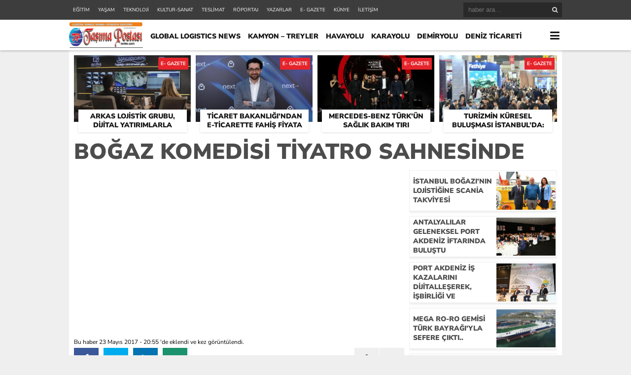

--- FILE ---
content_type: text/html; charset=UTF-8
request_url: https://tasimapostasi.com/2017/05/23/bogaz-komedisi-tiyatro-sahnesinde/
body_size: 11609
content:
<!DOCTYPE html>
<html lang="tr">
<head>
<meta charset="utf-8">
<link rel="preload" href="https://tasimapostasi.com/wp-content/cache/fvm/min/1761213374-cssb0475971cb9dad3a918ef169d1a6f60fdce8a2be14c56679825271e21b3ba.css" as="style" media="all" /> 
<link rel="preload" href="https://tasimapostasi.com/wp-content/cache/fvm/min/1761213374-css6735371f3e202151905432987ea741593d1b2848d83fc52cda11815def935.css" as="style" media="all" />
<script data-cfasync="false">if(navigator.userAgent.match(/MSIE|Internet Explorer/i)||navigator.userAgent.match(/Trident\/7\..*?rv:11/i)){var href=document.location.href;if(!href.match(/[?&]iebrowser/)){if(href.indexOf("?")==-1){if(href.indexOf("#")==-1){document.location.href=href+"?iebrowser=1"}else{document.location.href=href.replace("#","?iebrowser=1#")}}else{if(href.indexOf("#")==-1){document.location.href=href+"&iebrowser=1"}else{document.location.href=href.replace("#","&iebrowser=1#")}}}}</script>
<script data-cfasync="false">class FVMLoader{constructor(e){this.triggerEvents=e,this.eventOptions={passive:!0},this.userEventListener=this.triggerListener.bind(this),this.delayedScripts={normal:[],async:[],defer:[]},this.allJQueries=[]}_addUserInteractionListener(e){this.triggerEvents.forEach(t=>window.addEventListener(t,e.userEventListener,e.eventOptions))}_removeUserInteractionListener(e){this.triggerEvents.forEach(t=>window.removeEventListener(t,e.userEventListener,e.eventOptions))}triggerListener(){this._removeUserInteractionListener(this),"loading"===document.readyState?document.addEventListener("DOMContentLoaded",this._loadEverythingNow.bind(this)):this._loadEverythingNow()}async _loadEverythingNow(){this._runAllDelayedCSS(),this._delayEventListeners(),this._delayJQueryReady(this),this._handleDocumentWrite(),this._registerAllDelayedScripts(),await this._loadScriptsFromList(this.delayedScripts.normal),await this._loadScriptsFromList(this.delayedScripts.defer),await this._loadScriptsFromList(this.delayedScripts.async),await this._triggerDOMContentLoaded(),await this._triggerWindowLoad(),window.dispatchEvent(new Event("wpr-allScriptsLoaded"))}_registerAllDelayedScripts(){document.querySelectorAll("script[type=fvmdelay]").forEach(e=>{e.hasAttribute("src")?e.hasAttribute("async")&&!1!==e.async?this.delayedScripts.async.push(e):e.hasAttribute("defer")&&!1!==e.defer||"module"===e.getAttribute("data-type")?this.delayedScripts.defer.push(e):this.delayedScripts.normal.push(e):this.delayedScripts.normal.push(e)})}_runAllDelayedCSS(){document.querySelectorAll("link[rel=fvmdelay]").forEach(e=>{e.setAttribute("rel","stylesheet")})}async _transformScript(e){return await this._requestAnimFrame(),new Promise(t=>{const n=document.createElement("script");let r;[...e.attributes].forEach(e=>{let t=e.nodeName;"type"!==t&&("data-type"===t&&(t="type",r=e.nodeValue),n.setAttribute(t,e.nodeValue))}),e.hasAttribute("src")?(n.addEventListener("load",t),n.addEventListener("error",t)):(n.text=e.text,t()),e.parentNode.replaceChild(n,e)})}async _loadScriptsFromList(e){const t=e.shift();return t?(await this._transformScript(t),this._loadScriptsFromList(e)):Promise.resolve()}_delayEventListeners(){let e={};function t(t,n){!function(t){function n(n){return e[t].eventsToRewrite.indexOf(n)>=0?"wpr-"+n:n}e[t]||(e[t]={originalFunctions:{add:t.addEventListener,remove:t.removeEventListener},eventsToRewrite:[]},t.addEventListener=function(){arguments[0]=n(arguments[0]),e[t].originalFunctions.add.apply(t,arguments)},t.removeEventListener=function(){arguments[0]=n(arguments[0]),e[t].originalFunctions.remove.apply(t,arguments)})}(t),e[t].eventsToRewrite.push(n)}function n(e,t){let n=e[t];Object.defineProperty(e,t,{get:()=>n||function(){},set(r){e["wpr"+t]=n=r}})}t(document,"DOMContentLoaded"),t(window,"DOMContentLoaded"),t(window,"load"),t(window,"pageshow"),t(document,"readystatechange"),n(document,"onreadystatechange"),n(window,"onload"),n(window,"onpageshow")}_delayJQueryReady(e){let t=window.jQuery;Object.defineProperty(window,"jQuery",{get:()=>t,set(n){if(n&&n.fn&&!e.allJQueries.includes(n)){n.fn.ready=n.fn.init.prototype.ready=function(t){e.domReadyFired?t.bind(document)(n):document.addEventListener("DOMContentLoaded2",()=>t.bind(document)(n))};const t=n.fn.on;n.fn.on=n.fn.init.prototype.on=function(){if(this[0]===window){function e(e){return e.split(" ").map(e=>"load"===e||0===e.indexOf("load.")?"wpr-jquery-load":e).join(" ")}"string"==typeof arguments[0]||arguments[0]instanceof String?arguments[0]=e(arguments[0]):"object"==typeof arguments[0]&&Object.keys(arguments[0]).forEach(t=>{delete Object.assign(arguments[0],{[e(t)]:arguments[0][t]})[t]})}return t.apply(this,arguments),this},e.allJQueries.push(n)}t=n}})}async _triggerDOMContentLoaded(){this.domReadyFired=!0,await this._requestAnimFrame(),document.dispatchEvent(new Event("DOMContentLoaded2")),await this._requestAnimFrame(),window.dispatchEvent(new Event("DOMContentLoaded2")),await this._requestAnimFrame(),document.dispatchEvent(new Event("wpr-readystatechange")),await this._requestAnimFrame(),document.wpronreadystatechange&&document.wpronreadystatechange()}async _triggerWindowLoad(){await this._requestAnimFrame(),window.dispatchEvent(new Event("wpr-load")),await this._requestAnimFrame(),window.wpronload&&window.wpronload(),await this._requestAnimFrame(),this.allJQueries.forEach(e=>e(window).trigger("wpr-jquery-load")),window.dispatchEvent(new Event("wpr-pageshow")),await this._requestAnimFrame(),window.wpronpageshow&&window.wpronpageshow()}_handleDocumentWrite(){const e=new Map;document.write=document.writeln=function(t){const n=document.currentScript,r=document.createRange(),i=n.parentElement;let a=e.get(n);void 0===a&&(a=n.nextSibling,e.set(n,a));const s=document.createDocumentFragment();r.setStart(s,0),s.appendChild(r.createContextualFragment(t)),i.insertBefore(s,a)}}async _requestAnimFrame(){return new Promise(e=>requestAnimationFrame(e))}static run(){const e=new FVMLoader(["keydown","mousemove","touchmove","touchstart","touchend","wheel"]);e._addUserInteractionListener(e)}}FVMLoader.run();</script>
<title>Boğaz komedisi tiyatro sahnesinde &laquo; Lojistik sektörü Son dakika haber gazetesi Taşıma Postası</title>
<meta name='robots' content='max-image-preview:large' />
<link rel="alternate" type="application/rss+xml" title="Lojistik sektörü Son dakika haber gazetesi Taşıma Postası &raquo; Boğaz komedisi tiyatro sahnesinde yorum beslemesi" href="https://tasimapostasi.com/2017/05/23/bogaz-komedisi-tiyatro-sahnesinde/feed/" />
<link rel="canonical" href="https://tasimapostasi.com/2017/05/23/bogaz-komedisi-tiyatro-sahnesinde/" />
<meta name="twitter:image" content="" />
<meta name="twitter:card" content="summary_large_image">
<meta name="twitter:title" content="Boğaz komedisi tiyatro sahnesinde">
<meta property="og:title" content="Boğaz komedisi tiyatro sahnesinde" />
<meta property="og:url" content="https://tasimapostasi.com/2017/05/23/bogaz-komedisi-tiyatro-sahnesinde/" />
<meta property="og:image" content="" />
<link rel="shortcut icon" href="https://tasimapostasi.com/wp-content/uploads/2019/08/%C4%B0kon.jpg" />
<link rel="stylesheet" type="text/css" href="https://tasimapostasi.com/wp-content/cache/fvm/min/1761213374-cssb0475971cb9dad3a918ef169d1a6f60fdce8a2be14c56679825271e21b3ba.css" media="all"/>
<script type="text/javascript" src="https://tasimapostasi.com/wp-content/themes/theHaberV4/cssjs/jquery.min.js"></script>
<script type="text/javascript"> var temaurl = 'https://tasimapostasi.com/wp-content/themes/theHaberV4'; var tarayicibildirimleri = 'false'; </script>
<script type="text/javascript" src="https://tasimapostasi.com/wp-content/themes/theHaberV4/cssjs/swiper.min.js"></script>
<link rel='stylesheet' id='wp-block-library-css' href='https://tasimapostasi.com/wp-content/cache/fvm/min/1761213374-css6735371f3e202151905432987ea741593d1b2848d83fc52cda11815def935.css' type='text/css' media='all' />
<style id='global-styles-inline-css' type='text/css' media="all">body{--wp--preset--color--black:#000000;--wp--preset--color--cyan-bluish-gray:#abb8c3;--wp--preset--color--white:#ffffff;--wp--preset--color--pale-pink:#f78da7;--wp--preset--color--vivid-red:#cf2e2e;--wp--preset--color--luminous-vivid-orange:#ff6900;--wp--preset--color--luminous-vivid-amber:#fcb900;--wp--preset--color--light-green-cyan:#7bdcb5;--wp--preset--color--vivid-green-cyan:#00d084;--wp--preset--color--pale-cyan-blue:#8ed1fc;--wp--preset--color--vivid-cyan-blue:#0693e3;--wp--preset--color--vivid-purple:#9b51e0;--wp--preset--gradient--vivid-cyan-blue-to-vivid-purple:linear-gradient(135deg,rgba(6,147,227,1) 0%,rgb(155,81,224) 100%);--wp--preset--gradient--light-green-cyan-to-vivid-green-cyan:linear-gradient(135deg,rgb(122,220,180) 0%,rgb(0,208,130) 100%);--wp--preset--gradient--luminous-vivid-amber-to-luminous-vivid-orange:linear-gradient(135deg,rgba(252,185,0,1) 0%,rgba(255,105,0,1) 100%);--wp--preset--gradient--luminous-vivid-orange-to-vivid-red:linear-gradient(135deg,rgba(255,105,0,1) 0%,rgb(207,46,46) 100%);--wp--preset--gradient--very-light-gray-to-cyan-bluish-gray:linear-gradient(135deg,rgb(238,238,238) 0%,rgb(169,184,195) 100%);--wp--preset--gradient--cool-to-warm-spectrum:linear-gradient(135deg,rgb(74,234,220) 0%,rgb(151,120,209) 20%,rgb(207,42,186) 40%,rgb(238,44,130) 60%,rgb(251,105,98) 80%,rgb(254,248,76) 100%);--wp--preset--gradient--blush-light-purple:linear-gradient(135deg,rgb(255,206,236) 0%,rgb(152,150,240) 100%);--wp--preset--gradient--blush-bordeaux:linear-gradient(135deg,rgb(254,205,165) 0%,rgb(254,45,45) 50%,rgb(107,0,62) 100%);--wp--preset--gradient--luminous-dusk:linear-gradient(135deg,rgb(255,203,112) 0%,rgb(199,81,192) 50%,rgb(65,88,208) 100%);--wp--preset--gradient--pale-ocean:linear-gradient(135deg,rgb(255,245,203) 0%,rgb(182,227,212) 50%,rgb(51,167,181) 100%);--wp--preset--gradient--electric-grass:linear-gradient(135deg,rgb(202,248,128) 0%,rgb(113,206,126) 100%);--wp--preset--gradient--midnight:linear-gradient(135deg,rgb(2,3,129) 0%,rgb(40,116,252) 100%);--wp--preset--duotone--dark-grayscale:url('#wp-duotone-dark-grayscale');--wp--preset--duotone--grayscale:url('#wp-duotone-grayscale');--wp--preset--duotone--purple-yellow:url('#wp-duotone-purple-yellow');--wp--preset--duotone--blue-red:url('#wp-duotone-blue-red');--wp--preset--duotone--midnight:url('#wp-duotone-midnight');--wp--preset--duotone--magenta-yellow:url('#wp-duotone-magenta-yellow');--wp--preset--duotone--purple-green:url('#wp-duotone-purple-green');--wp--preset--duotone--blue-orange:url('#wp-duotone-blue-orange');--wp--preset--font-size--small:13px;--wp--preset--font-size--medium:20px;--wp--preset--font-size--large:36px;--wp--preset--font-size--x-large:42px}.has-black-color{color:var(--wp--preset--color--black)!important}.has-cyan-bluish-gray-color{color:var(--wp--preset--color--cyan-bluish-gray)!important}.has-white-color{color:var(--wp--preset--color--white)!important}.has-pale-pink-color{color:var(--wp--preset--color--pale-pink)!important}.has-vivid-red-color{color:var(--wp--preset--color--vivid-red)!important}.has-luminous-vivid-orange-color{color:var(--wp--preset--color--luminous-vivid-orange)!important}.has-luminous-vivid-amber-color{color:var(--wp--preset--color--luminous-vivid-amber)!important}.has-light-green-cyan-color{color:var(--wp--preset--color--light-green-cyan)!important}.has-vivid-green-cyan-color{color:var(--wp--preset--color--vivid-green-cyan)!important}.has-pale-cyan-blue-color{color:var(--wp--preset--color--pale-cyan-blue)!important}.has-vivid-cyan-blue-color{color:var(--wp--preset--color--vivid-cyan-blue)!important}.has-vivid-purple-color{color:var(--wp--preset--color--vivid-purple)!important}.has-black-background-color{background-color:var(--wp--preset--color--black)!important}.has-cyan-bluish-gray-background-color{background-color:var(--wp--preset--color--cyan-bluish-gray)!important}.has-white-background-color{background-color:var(--wp--preset--color--white)!important}.has-pale-pink-background-color{background-color:var(--wp--preset--color--pale-pink)!important}.has-vivid-red-background-color{background-color:var(--wp--preset--color--vivid-red)!important}.has-luminous-vivid-orange-background-color{background-color:var(--wp--preset--color--luminous-vivid-orange)!important}.has-luminous-vivid-amber-background-color{background-color:var(--wp--preset--color--luminous-vivid-amber)!important}.has-light-green-cyan-background-color{background-color:var(--wp--preset--color--light-green-cyan)!important}.has-vivid-green-cyan-background-color{background-color:var(--wp--preset--color--vivid-green-cyan)!important}.has-pale-cyan-blue-background-color{background-color:var(--wp--preset--color--pale-cyan-blue)!important}.has-vivid-cyan-blue-background-color{background-color:var(--wp--preset--color--vivid-cyan-blue)!important}.has-vivid-purple-background-color{background-color:var(--wp--preset--color--vivid-purple)!important}.has-black-border-color{border-color:var(--wp--preset--color--black)!important}.has-cyan-bluish-gray-border-color{border-color:var(--wp--preset--color--cyan-bluish-gray)!important}.has-white-border-color{border-color:var(--wp--preset--color--white)!important}.has-pale-pink-border-color{border-color:var(--wp--preset--color--pale-pink)!important}.has-vivid-red-border-color{border-color:var(--wp--preset--color--vivid-red)!important}.has-luminous-vivid-orange-border-color{border-color:var(--wp--preset--color--luminous-vivid-orange)!important}.has-luminous-vivid-amber-border-color{border-color:var(--wp--preset--color--luminous-vivid-amber)!important}.has-light-green-cyan-border-color{border-color:var(--wp--preset--color--light-green-cyan)!important}.has-vivid-green-cyan-border-color{border-color:var(--wp--preset--color--vivid-green-cyan)!important}.has-pale-cyan-blue-border-color{border-color:var(--wp--preset--color--pale-cyan-blue)!important}.has-vivid-cyan-blue-border-color{border-color:var(--wp--preset--color--vivid-cyan-blue)!important}.has-vivid-purple-border-color{border-color:var(--wp--preset--color--vivid-purple)!important}.has-vivid-cyan-blue-to-vivid-purple-gradient-background{background:var(--wp--preset--gradient--vivid-cyan-blue-to-vivid-purple)!important}.has-light-green-cyan-to-vivid-green-cyan-gradient-background{background:var(--wp--preset--gradient--light-green-cyan-to-vivid-green-cyan)!important}.has-luminous-vivid-amber-to-luminous-vivid-orange-gradient-background{background:var(--wp--preset--gradient--luminous-vivid-amber-to-luminous-vivid-orange)!important}.has-luminous-vivid-orange-to-vivid-red-gradient-background{background:var(--wp--preset--gradient--luminous-vivid-orange-to-vivid-red)!important}.has-very-light-gray-to-cyan-bluish-gray-gradient-background{background:var(--wp--preset--gradient--very-light-gray-to-cyan-bluish-gray)!important}.has-cool-to-warm-spectrum-gradient-background{background:var(--wp--preset--gradient--cool-to-warm-spectrum)!important}.has-blush-light-purple-gradient-background{background:var(--wp--preset--gradient--blush-light-purple)!important}.has-blush-bordeaux-gradient-background{background:var(--wp--preset--gradient--blush-bordeaux)!important}.has-luminous-dusk-gradient-background{background:var(--wp--preset--gradient--luminous-dusk)!important}.has-pale-ocean-gradient-background{background:var(--wp--preset--gradient--pale-ocean)!important}.has-electric-grass-gradient-background{background:var(--wp--preset--gradient--electric-grass)!important}.has-midnight-gradient-background{background:var(--wp--preset--gradient--midnight)!important}.has-small-font-size{font-size:var(--wp--preset--font-size--small)!important}.has-medium-font-size{font-size:var(--wp--preset--font-size--medium)!important}.has-large-font-size{font-size:var(--wp--preset--font-size--large)!important}.has-x-large-font-size{font-size:var(--wp--preset--font-size--x-large)!important}</style> 
<style media="all">#siteGenel{margin:0 auto 0 auto!important}body{background:#efefef!important}#header{background:#ffffff!important}#ustSondakika{background:#e6242b!important}.sondkBaslik,.sondk a,.sondk-ileri,.sondk-geri{color:#ffffff!important}.ustMenu1 ul li a,button.dropbtn{color:#131313!important}.ustMenu1 ul li a:hover,button.dropbtn:hover,button.dropbtn:focus{color:#e6242b!important}</style>
</head>
<body><div class="alerttt" style="display: none;"><a href="https://tasimapostasi.com" title="Lojistik sektörü Son dakika haber gazetesi Taşıma Postası"><img src="https://tasimapostasi.com/wp-content/themes/theHaberV4/images/logo.png" alt="haberdar ol" width="70" height="24"/></a><strong>İlk Sen Haberdar Ol!</strong><span>Web bildirim ile, önemli gelişmelerden anında haberdar olmak ister misiniz?</span><div class="sil"></div><a class="hayir" onclick="haberbildirimHayir()" title="Daha Sonra">Daha Sonra</a><a class="evet" onclick="haberbildirimEvet()" title="Bildirimleri Al">Bildirimleri Al</a></div><div style="width: 100%; height: 40px; background: #3d3d3d;position: relative;z-index: 9999;"><div style="margin: 0px auto; width: 1000px; height: 40px; background: #3d3d3d;"><div class="menu-ust-menu-container"><ul id="menu-ust-menu" class="tMenu"><li id="menu-item-9095" class="menu-item menu-item-type-taxonomy menu-item-object-category menu-item-9095"><a href="https://tasimapostasi.com/category/egitim/">EĞİTİM</a></li><li id="menu-item-9101" class="menu-item menu-item-type-taxonomy menu-item-object-category menu-item-9101"><a href="https://tasimapostasi.com/category/yasam/">YAŞAM</a></li><li id="menu-item-9099" class="menu-item menu-item-type-taxonomy menu-item-object-category menu-item-9099"><a href="https://tasimapostasi.com/category/teknoloji/">TEKNOLOJİ</a></li><li id="menu-item-9096" class="menu-item menu-item-type-taxonomy menu-item-object-category menu-item-9096"><a href="https://tasimapostasi.com/category/kultur-sanat/">KULTUR-SANAT</a></li><li id="menu-item-9100" class="menu-item menu-item-type-taxonomy menu-item-object-category menu-item-9100"><a href="https://tasimapostasi.com/category/teslimat/">TESLİMAT</a></li><li id="menu-item-9097" class="menu-item menu-item-type-taxonomy menu-item-object-category menu-item-9097"><a href="https://tasimapostasi.com/category/roportaj/">RÖPORTAJ</a></li><li id="menu-item-9094" class="menu-item menu-item-type-post_type menu-item-object-page menu-item-9094"><a href="https://tasimapostasi.com/yazarlar/">YAZARLAR</a></li><li id="menu-item-9098" class="menu-item menu-item-type-taxonomy menu-item-object-category menu-item-9098"><a href="https://tasimapostasi.com/category/e-gazete/">E- GAZETE</a></li><li id="menu-item-9092" class="menu-item menu-item-type-post_type menu-item-object-page menu-item-9092"><a href="https://tasimapostasi.com/kunye/">KÜNYE</a></li><li id="menu-item-9093" class="menu-item menu-item-type-post_type menu-item-object-page menu-item-9093"><a href="https://tasimapostasi.com/iletisim/">İLETİŞİM</a></li></ul></div><div class="ustSag"><form method="get" id="searchform" class="aramayap cf" action="https://tasimapostasi.com/"><input type="text" value="" placeholder="haber ara..." name="s" id="s" /><button type="submit" class="s"></button></form></div></div></div><div class="temizle"></div><div id="header"><div style="margin: 0px auto; width: 1000px; height: auto; overflow: hidden;"><div class="logoAlani"><a href="https://tasimapostasi.com" title="Lojistik sektörü Son dakika haber gazetesi Taşıma Postası"><img src="https://tasimapostasi.com/wp-content/themes/theHaberV4/images/logo.png" alt="Lojistik sektörü Son dakika haber gazetesi Taşıma Postası" width="150" height="52"/></a></div><div class="ustMenu1"><div class="menu-top-menu-container"><ul id="menu-top-menu" class="menu"><li id="menu-item-9107" class="menu-item menu-item-type-taxonomy menu-item-object-category menu-item-9107"><a href="https://tasimapostasi.com/category/global-logistics-news/">GLOBAL LOGISTICS NEWS</a></li><li id="menu-item-9110" class="menu-item menu-item-type-taxonomy menu-item-object-category menu-item-9110"><a href="https://tasimapostasi.com/category/kamyon-treyler/">KAMYON &#8211; TREYLER</a></li><li id="menu-item-9109" class="menu-item menu-item-type-taxonomy menu-item-object-category menu-item-9109"><a href="https://tasimapostasi.com/category/havayolu/">HAVAYOLU</a></li><li id="menu-item-9111" class="menu-item menu-item-type-taxonomy menu-item-object-category menu-item-9111"><a href="https://tasimapostasi.com/category/karayolu/">KARAYOLU</a></li><li id="menu-item-9103" class="menu-item menu-item-type-taxonomy menu-item-object-category menu-item-9103"><a href="https://tasimapostasi.com/category/demiryolu/">DEMİRYOLU</a></li><li id="menu-item-9104" class="menu-item menu-item-type-taxonomy menu-item-object-category current-post-ancestor current-menu-parent current-post-parent menu-item-9104"><a href="https://tasimapostasi.com/category/deniz-ticareti/">DENİZ TİCARETİ</a></li><li id="menu-item-9116" class="menu-item menu-item-type-taxonomy menu-item-object-category menu-item-9116"><a href="https://tasimapostasi.com/category/otobus/">OTOBÜS</a></li><li id="menu-item-9118" class="menu-item menu-item-type-taxonomy menu-item-object-category menu-item-9118"><a href="https://tasimapostasi.com/category/otomotiv/">OTOMOTİV</a></li><li id="menu-item-9102" class="menu-item menu-item-type-taxonomy menu-item-object-category menu-item-9102"><a href="https://tasimapostasi.com/category/bilgi-bankasi/">BİLGİ BANKASI</a></li><li id="menu-item-9108" class="menu-item menu-item-type-taxonomy menu-item-object-category menu-item-9108"><a href="https://tasimapostasi.com/category/hafif-ticari/">HAFİF TİCARİ</a></li><li id="menu-item-9112" class="menu-item menu-item-type-taxonomy menu-item-object-category menu-item-9112"><a href="https://tasimapostasi.com/category/kombine/">KOMBİNE</a></li><li id="menu-item-9114" class="menu-item menu-item-type-taxonomy menu-item-object-category menu-item-9114"><a href="https://tasimapostasi.com/category/lastik-sektoru/">LASTİK SEKTÖRÜ</a></li><li id="menu-item-9115" class="menu-item menu-item-type-taxonomy menu-item-object-category menu-item-9115"><a href="https://tasimapostasi.com/category/oto-test/">OTO-TEST</a></li><li id="menu-item-9119" class="menu-item menu-item-type-taxonomy menu-item-object-category menu-item-9119"><a href="https://tasimapostasi.com/category/ozel-haber/">ÖZEL HABER</a></li><li id="menu-item-9120" class="menu-item menu-item-type-taxonomy menu-item-object-category menu-item-9120"><a href="https://tasimapostasi.com/category/ralli/">RALLİ</a></li><li id="menu-item-9122" class="menu-item menu-item-type-taxonomy menu-item-object-category menu-item-9122"><a href="https://tasimapostasi.com/category/e-gazete/">E- GAZETE</a></li><li id="menu-item-9124" class="menu-item menu-item-type-taxonomy menu-item-object-category menu-item-9124"><a href="https://tasimapostasi.com/category/teslimat/">TESLİMAT</a></li><li id="menu-item-9125" class="menu-item menu-item-type-taxonomy menu-item-object-category menu-item-9125"><a href="https://tasimapostasi.com/category/yan-sanayi/">YAN SANAYİ</a></li><li id="menu-item-9127" class="menu-item menu-item-type-taxonomy menu-item-object-category menu-item-9127"><a href="https://tasimapostasi.com/category/yat-yelken-marina/">YAT-YELKEN-MARİNA</a></li><li id="menu-item-9128" class="menu-item menu-item-type-taxonomy menu-item-object-category menu-item-9128"><a href="https://tasimapostasi.com/category/yolcu-tasimaciligi/">YOLCU TAŞIMACILIĞI</a></li></ul></div></div><div class="dropdown"><button onclick="myFunction()" class="dropbtn"></button><div id="myDropdown" class="dropdown-content"><div class="menu-top-menu-container"><ul id="menu-top-menu-1" class=""><li class="menu-item menu-item-type-taxonomy menu-item-object-category menu-item-9107"><a href="https://tasimapostasi.com/category/global-logistics-news/">GLOBAL LOGISTICS NEWS</a></li><li class="menu-item menu-item-type-taxonomy menu-item-object-category menu-item-9110"><a href="https://tasimapostasi.com/category/kamyon-treyler/">KAMYON &#8211; TREYLER</a></li><li class="menu-item menu-item-type-taxonomy menu-item-object-category menu-item-9109"><a href="https://tasimapostasi.com/category/havayolu/">HAVAYOLU</a></li><li class="menu-item menu-item-type-taxonomy menu-item-object-category menu-item-9111"><a href="https://tasimapostasi.com/category/karayolu/">KARAYOLU</a></li><li class="menu-item menu-item-type-taxonomy menu-item-object-category menu-item-9103"><a href="https://tasimapostasi.com/category/demiryolu/">DEMİRYOLU</a></li><li class="menu-item menu-item-type-taxonomy menu-item-object-category current-post-ancestor current-menu-parent current-post-parent menu-item-9104"><a href="https://tasimapostasi.com/category/deniz-ticareti/">DENİZ TİCARETİ</a></li><li class="menu-item menu-item-type-taxonomy menu-item-object-category menu-item-9116"><a href="https://tasimapostasi.com/category/otobus/">OTOBÜS</a></li><li class="menu-item menu-item-type-taxonomy menu-item-object-category menu-item-9118"><a href="https://tasimapostasi.com/category/otomotiv/">OTOMOTİV</a></li><li class="menu-item menu-item-type-taxonomy menu-item-object-category menu-item-9102"><a href="https://tasimapostasi.com/category/bilgi-bankasi/">BİLGİ BANKASI</a></li><li class="menu-item menu-item-type-taxonomy menu-item-object-category menu-item-9108"><a href="https://tasimapostasi.com/category/hafif-ticari/">HAFİF TİCARİ</a></li><li class="menu-item menu-item-type-taxonomy menu-item-object-category menu-item-9112"><a href="https://tasimapostasi.com/category/kombine/">KOMBİNE</a></li><li class="menu-item menu-item-type-taxonomy menu-item-object-category menu-item-9114"><a href="https://tasimapostasi.com/category/lastik-sektoru/">LASTİK SEKTÖRÜ</a></li><li class="menu-item menu-item-type-taxonomy menu-item-object-category menu-item-9115"><a href="https://tasimapostasi.com/category/oto-test/">OTO-TEST</a></li><li class="menu-item menu-item-type-taxonomy menu-item-object-category menu-item-9119"><a href="https://tasimapostasi.com/category/ozel-haber/">ÖZEL HABER</a></li><li class="menu-item menu-item-type-taxonomy menu-item-object-category menu-item-9120"><a href="https://tasimapostasi.com/category/ralli/">RALLİ</a></li><li class="menu-item menu-item-type-taxonomy menu-item-object-category menu-item-9122"><a href="https://tasimapostasi.com/category/e-gazete/">E- GAZETE</a></li><li class="menu-item menu-item-type-taxonomy menu-item-object-category menu-item-9124"><a href="https://tasimapostasi.com/category/teslimat/">TESLİMAT</a></li><li class="menu-item menu-item-type-taxonomy menu-item-object-category menu-item-9125"><a href="https://tasimapostasi.com/category/yan-sanayi/">YAN SANAYİ</a></li><li class="menu-item menu-item-type-taxonomy menu-item-object-category menu-item-9127"><a href="https://tasimapostasi.com/category/yat-yelken-marina/">YAT-YELKEN-MARİNA</a></li><li class="menu-item menu-item-type-taxonomy menu-item-object-category menu-item-9128"><a href="https://tasimapostasi.com/category/yolcu-tasimaciligi/">YOLCU TAŞIMACILIĞI</a></li></ul></div></div></div></div></div><div class="temizle"></div><div style="width: 1000px;margin: 0px auto;background: #fff;z-index: 10;position: relative;"></div><div id="siteGenel"><div style="width: 980px; height: auto; overflow: hidden; display: block; margin-bottom: 10px;"><div class="surManset"><a href="https://tasimapostasi.com/2026/01/20/arkas-lojistik-grubu-dijital-yatirimlarla-operasyonel-gucunu-artiriyor/" title="Arkas Lojistik Grubu, Dijital Yatırımlarla Operasyonel Gücünü Artırıyor"><div class="resim2" style="background-image: url(https://tasimapostasi.com/wp-content/uploads/2026/01/Arcell_ARTIM-2-597x336.jpg);"></div><h4>Arkas Lojistik Grubu, Dijital Yatırımlarla Operasyonel Gücünü Artırıyor</h4></a><div class="kategoriSur">E- GAZETE</div></div><div class="surManset"><a href="https://tasimapostasi.com/2026/01/20/ticaret-bakanligindan-e-ticarette-fahis-fiyata-net-mudahale-sektorde-adil-rekabetin-guclenmesi/" title="Ticaret Bakanlığı’ndan E-Ticarette Fahiş Fiyata Net Müdahale Sektörde Adil Rekabetin Güçlenmesi,"><div class="resim2" style="background-image: url(https://tasimapostasi.com/wp-content/uploads/2026/01/Sinan-Akdal-ideasoft-CEO-504x336.jpg);"></div><h4>Ticaret Bakanlığı’ndan E-Ticarette Fahiş Fiyata Net Müdahale Sektörde Adil Rekabetin Güçlenmesi,</h4></a><div class="kategoriSur">E- GAZETE</div></div><div class="surManset"><a href="https://tasimapostasi.com/2026/01/20/mercedes-benz-turkun-saglik-bakim-tiri-projesine-en-iyi-roadshow-odulu/" title="Mercedes-Benz Türk’ün Sağlık Bakım Tırı Projesine “En İyi Roadshow” Ödülü"><div class="resim2" style="background-image: url(https://tasimapostasi.com/wp-content/uploads/2026/01/Mercedes-Benz-Turkun-Saglik-Bakim-Tiri-Projesine-En-Iyi-Roadshow-Odulu-533x336.jpg);"></div><h4>Mercedes-Benz Türk’ün Sağlık Bakım Tırı Projesine “En İyi Roadshow” Ödülü</h4></a><div class="kategoriSur">E- GAZETE</div></div><div class="surManset"><a href="https://tasimapostasi.com/2026/01/18/turizmin-kuresel-bulusmasi-istanbulda-emitt-2026-istanbul-fuar-merkezinde/" title="Turizmin Küresel Buluşması İstanbul’da: EMITT 2026 İstanbul Fuar Merkezi’nde!"><div class="resim2" style="background-image: url(https://tasimapostasi.com/wp-content/uploads/2026/01/Emitt-Fuari-1-504x336.jpg);"></div><h4>Turizmin Küresel Buluşması İstanbul’da: EMITT 2026 İstanbul Fuar Merkezi’nde!</h4></a><div class="kategoriSur">E- GAZETE</div></div></div><div class="temizle"></div><div class="detayBaslik"><h1 itemprop="headline">Boğaz komedisi tiyatro sahnesinde</h1><h2 itemprop="description"></h2></div><div class="temizle"></div><div id="solBlok"><div class="detayHaber"><div class="resim4" style="background-image: url(); margin-bottom: 0px; position:relative!important;"></div><div class="haberEklendi"><span>Bu haber 23 Mayıs 2017 - 20:55 'de eklendi ve</span> <strong></strong> <span>kez görüntülendi.</span></div><div style="margin: 0px 0px 10px 0px; width: 670px; height: auto; overflow: hidden; display: block;"><div class="singleFacebook"><a target="_blank" href="http://www.facebook.com/share.php?u=https://tasimapostasi.com/2017/05/23/bogaz-komedisi-tiyatro-sahnesinde/" title="facebook"><i class="fa fa-facebook"></i></a></div><div class="singleTwitter"><a target="_blank" href="http://twitter.com/intent/tweet?text=Boğaz komedisi tiyatro sahnesinde&url=https://tasimapostasi.com/2017/05/23/bogaz-komedisi-tiyatro-sahnesinde/" title="twitter"><i class="fa fa-twitter"></i></a></div><div class="singleLinkedin"><a target="_blank" href="http://www.linkedin.com/shareArticle?mini=true&url=https://tasimapostasi.com/2017/05/23/bogaz-komedisi-tiyatro-sahnesinde/" title="linkedin"><i class="fa fa-linkedin"></i></a></div><div class="singleYorum"><a href="https://tasimapostasi.com/2017/05/23/bogaz-komedisi-tiyatro-sahnesinde/#respond" title="yorum yaz"><i class="fa fa-comments"></i></a></div><div style="float: right;width: auto; height: auto; overflow: hidden; display:block;"><a href="javascript:;" id="increase-font" class="buku"><i class="fa fa-plus" aria-hidden="true"></i></a><a href="javascript:;" id="decrease-font" class="buku"><i class="fa fa-minus" aria-hidden="true"></i></a></div></div><div class="temizle"></div><div itemprop="articleBody" class="habericiResim"><p>İstanbul Beykoz&#8217;da semt komedisi ve şehir tiyatrosu geleneğini sürdürmek amacıyla &#8220;Semt-i Şahane&#8221; ismiyle hazırlanan oyun sahneleniyor. Beykoz&#8217;daki tarihi kişi ve olayların komik ve dramatik bir dille anlatıldığı tiyatro oyununda profesyonel tiyatrocular gözetiminde amatör kişiler oynuyor. İlçedeki esnaf ve emekli kişilerden kurulu grup, tiyatro oyuncusu Göksel Arslan&#8217;ın tiyatro eğitimlerinin ardından sahneye çıktı. Tiyatro sahnesi için Beykoz&#8217;un meydanını simgeleyen tarihi Onçeşmeler özel olarak hazırlandı. İlk provası Beykoz Belediyesi Ahmet Mithat Efendi Kültür Merkezi&#8217;nde yapılan oyun tam not aldı. Tiyatro oyuncuları arasındaki 65 yaşındaki Muzaffer Ertan berberlik yapıyor. 68 yaşındaki Ayşe Dağlı ise emekli öğretmen.</p>
<script type="text/javascript">var minFont = 16;var maxFont = 36;$('#increase-font').bind('click', function(){var p = $('.detayHaber p');for(i=0; i < p.length; i++) {if(p[i].style.fontSize) {var s = parseInt(p[i].style.fontSize.replace("px",""));} else {var s = 16;}if(s!=maxFont) {s += 1;}p[i].style.fontSize = s+"px"
}return false;});$('#decrease-font').bind('click', function(){var p = $('.detayHaber p');for(i=0; i < p.length; i++) {if(p[i].style.fontSize) {var s = parseInt(p[i].style.fontSize.replace("px",""));} else {var s = 16;}if(s!=minFont) {s -= 1;}p[i].style.fontSize = s+"px"
}return false;});</script>
</div></div><div class="temizle"></div><div class="detayEtiket"></div><div class="temizle"></div><div style="width: 670px; height: auto; overflow: hidden; display: block; margin-bottom: 15px;"><div class="sablon4ek"><a href="https://tasimapostasi.com/2020/10/22/arkas-line-mersinden-rusyaya-reefer-servisine-basliyor/" title="Arkas Line, Mersin’den Rusya’ya Reefer Servisine Başlıyor"><div class="resim13" style="background-image: url(https://tasimapostasi.com/wp-content/uploads/2020/10/Sine_A-189x129.jpg);"></div><strong>Arkas Line, Mersin’den Rusya’ya Reefer Servisine Başlıyor</strong></a></div> <div class="sablon4ek"><a href="https://tasimapostasi.com/2020/09/17/dfds-akdeniz-is-birimi-patras-trieste-seferlerine-basladi/" title="DFDS Akdeniz İş Birimi, Patras-Trieste seferlerine başladı"><div class="resim13" style="background-image: url(https://tasimapostasi.com/wp-content/uploads/2020/09/1599649829_DFDS_PIC-175x132.jpeg);"></div><strong>DFDS Akdeniz İş Birimi, Patras-Trieste seferlerine başladı</strong></a></div> <div class="sablon4ek"><a href="https://tasimapostasi.com/2020/08/27/cumhurbaskani-erdogandan-tarihi-torende-tarihi-cagri-ikinci-ucuncu-ucak-gemilerini-insa-edelim/" title="CUMHURBAŞKANI ERDOĞAN’DAN TARİHİ TÖRENDE TARİHİ ÇAĞRI: İKİNCİ ÜÇÜNCÜ UÇAK GEMİLERİNİ İNŞA EDELİM!"><div class="resim13" style="background-image: url(https://tasimapostasi.com/wp-content/uploads/2020/08/1598195565_g__rsel__8_-189x126.jpg);"></div><strong>CUMHURBAŞKANI ERDOĞAN’DAN TARİHİ TÖRENDE TARİHİ ÇAĞRI: İKİNCİ ÜÇÜNCÜ UÇAK GEMİLERİNİ İNŞA EDELİM!</strong></a></div> <div class="sablon4ek"><a href="https://tasimapostasi.com/2020/06/17/kumporttan-limancilik-sektorunde-bir-ilk-daha-kumport-pusula/" title="KUMPORT&#8217;TAN LİMANCILIK SEKTÖRÜNDE BİR İLK DAHA: KUMPORT PUSULA"><div class="resim13" style="background-image: url();"></div><strong>KUMPORT&#8217;TAN LİMANCILIK SEKTÖRÜNDE BİR İLK DAHA: KUMPORT PUSULA</strong></a></div> </div><div class="temizle"></div></div><div id="sagBlok"><div style="width: 300px; height: auto; overflow: hidden; display: block; margin-bottom: 10px;"><div class="yanSablon4"><a href="https://tasimapostasi.com/2019/10/18/istanbul-bogazinin-lojistigine-scania-takviyesi/" title="İstanbul Boğazı’nın Lojistiğine Scania Takviyesi"><div class="resim13" style="background-image: url(https://tasimapostasi.com/wp-content/uploads/2019/10/İlhami-Eksin_Hakan-Yalçın_Suna-Türk-505x336.jpg);"></div><strong>İstanbul Boğazı’nın Lojistiğine Scania Takviyesi</strong></a></div><div class="yanSablon4"><a href="https://tasimapostasi.com/2019/05/17/antalyalilar-geleneksel-port-akdeniz-iftarinda-bulustu/" title="Antalyalılar geleneksel Port Akdeniz iftarında buluştu"><div class="resim13" style="background-image: url(https://tasimapostasi.com/wp-content/uploads/2019/05/port-670x250.jpg);"></div><strong>Antalyalılar geleneksel Port Akdeniz iftarında buluştu</strong></a></div><div class="yanSablon4"><a href="https://tasimapostasi.com/2019/05/06/port-akdeniz-is-kazalarini-dijitalleserek-isbirligi-ve-algoritmalar-ile-onluyor/" title="Port Akdeniz iş kazalarını dijitalleşerek, işbirliği ve algoritmalar ile önlüyor"><div class="resim13" style="background-image: url(https://tasimapostasi.com/wp-content/uploads/2019/05/ce1-410x336.jpg);"></div><strong>Port Akdeniz iş kazalarını dijitalleşerek, işbirliği ve algoritmalar ile önlüyor</strong></a></div><div class="yanSablon4"><a href="https://tasimapostasi.com/2019/03/10/mega-ro-ro-gemisi-turk-bayragiyla-sefere-cikti/" title="Mega Ro-Ro gemisi Türk Bayrağı’yla sefere çıktı.."><div class="resim13" style="background-image: url(https://tasimapostasi.com/wp-content/uploads/2019/03/1551958534_Ephesus_Seaways02-597x336.jpg);"></div><strong>Mega Ro-Ro gemisi Türk Bayrağı’yla sefere çıktı..</strong></a></div><div class="yanSablon4"><a href="https://tasimapostasi.com/2019/03/10/sirena-marin-japonyaya-motoryat-ihrac-eden-ilk-turk-sirketi-oldu/" title="SIRENA MARIN JAPONYA’YA MOTORYAT İHRAÇ EDEN İLK TÜRK ŞİRKETİ OLDU"><div class="resim13" style="background-image: url(https://tasimapostasi.com/wp-content/uploads/2019/03/1551791022_Sirena58_3-504x336.jpg);"></div><strong>SIRENA MARIN JAPONYA’YA MOTORYAT İHRAÇ EDEN İLK TÜRK ŞİRKETİ OLDU</strong></a></div></div><div class="temizle"></div><div style="width: 300px; height: auto; overflow: hidden; display:block; margin-bottom: 10px;"><div class="yanSablon6"><a href="https://tasimapostasi.com/2019/01/20/feribotlarda-ucretsiz-uygulama-yarin-basliyor/" title="Feribotlarda ücretsiz uygulama yarın başlıyor"><div class="resim5" style="background-image: url(https://tasimapostasi.com/wp-content/uploads/2019/01/feribotlarda_ucretsiz_uygulama_yarin_basliyor_h75367_7b3d5-237x145.jpg);"></div><h4>Feribotlarda ücretsiz uygulama yarın başlıyor</h4></a></div><div class="yanSablon6"><a href="https://tasimapostasi.com/2019/01/08/viaport-marinaya-dunyanin-en-buyuk-gecici-mega-yapisi-kuruluyor/" title="Viaport Marina’ya dünyanın en büyük geçici mega yapısı kuruluyor!"><div class="resim5" style="background-image: url(https://tasimapostasi.com/wp-content/uploads/2019/01/mega-237x158.jpg);"></div><h4>Viaport Marina’ya dünyanın en büyük geçici mega yapısı kuruluyor!</h4></a></div><div class="yanSablon6"><a href="https://tasimapostasi.com/2018/12/27/kosderden-ulastirma-ve-altyapi-bakanligina-ziyaret/" title="KOSDER’den Ulaştırma ve Altyapı Bakanlığı’na ziyaret"><div class="resim5" style="background-image: url(https://tasimapostasi.com/wp-content/uploads/2018/12/UAB_SİTE_KAPAK-237x125.jpg);"></div><h4>KOSDER’den Ulaştırma ve Altyapı Bakanlığı’na ziyaret</h4></a></div><div class="yanSablon6"><a href="https://tasimapostasi.com/2018/12/27/alternative-4-gemisini-yeniden-degerlendiriyor/" title="ALTERNATIVE 4 GEMİSİNİ YENİDEN DEĞERLENDİRİYOR"><div class="resim5" style="background-image: url(https://tasimapostasi.com/wp-content/uploads/2018/12/indir-1-237x145.jpg);"></div><h4>ALTERNATIVE 4 GEMİSİNİ YENİDEN DEĞERLENDİRİYOR</h4></a></div><div class="yanSablon6"><a href="https://tasimapostasi.com/2018/12/26/port-akdenizde-ro-ro-seferleri-baslayacak/" title="Port Akdeniz’de RO-RO seferleri başlayacak"><div class="resim5" style="background-image: url(https://tasimapostasi.com/wp-content/uploads/2018/12/1545811320_Port_Akdeniz__5_-237x85.jpg);"></div><h4>Port Akdeniz’de RO-RO seferleri başlayacak</h4></a></div></div></div></div><footer><div id="footer"><div class="footer1"><img src="https://tasimapostasi.com/wp-content/themes/theHaberV4/images/logo.png" alt="Lojistik sektörü Son dakika haber gazetesi Taşıma Postası" width="150" height="52"/><p></p><div class="fsosyal"></div></div><div class="footer2"><strong style="text-align: center; width: 100%; line-height: 42px; font-size: 14px; color: #656565; font-weight: 800; display: block;">Top Menu</strong><div class="fmenu"><div class="menu-top-menu-container"><ul id="menu-top-menu-2" class=""><li class="menu-item menu-item-type-taxonomy menu-item-object-category menu-item-9107"><a href="https://tasimapostasi.com/category/global-logistics-news/">GLOBAL LOGISTICS NEWS</a></li><li class="menu-item menu-item-type-taxonomy menu-item-object-category menu-item-9110"><a href="https://tasimapostasi.com/category/kamyon-treyler/">KAMYON &#8211; TREYLER</a></li><li class="menu-item menu-item-type-taxonomy menu-item-object-category menu-item-9109"><a href="https://tasimapostasi.com/category/havayolu/">HAVAYOLU</a></li><li class="menu-item menu-item-type-taxonomy menu-item-object-category menu-item-9111"><a href="https://tasimapostasi.com/category/karayolu/">KARAYOLU</a></li><li class="menu-item menu-item-type-taxonomy menu-item-object-category menu-item-9103"><a href="https://tasimapostasi.com/category/demiryolu/">DEMİRYOLU</a></li><li class="menu-item menu-item-type-taxonomy menu-item-object-category current-post-ancestor current-menu-parent current-post-parent menu-item-9104"><a href="https://tasimapostasi.com/category/deniz-ticareti/">DENİZ TİCARETİ</a></li><li class="menu-item menu-item-type-taxonomy menu-item-object-category menu-item-9116"><a href="https://tasimapostasi.com/category/otobus/">OTOBÜS</a></li><li class="menu-item menu-item-type-taxonomy menu-item-object-category menu-item-9118"><a href="https://tasimapostasi.com/category/otomotiv/">OTOMOTİV</a></li><li class="menu-item menu-item-type-taxonomy menu-item-object-category menu-item-9102"><a href="https://tasimapostasi.com/category/bilgi-bankasi/">BİLGİ BANKASI</a></li><li class="menu-item menu-item-type-taxonomy menu-item-object-category menu-item-9108"><a href="https://tasimapostasi.com/category/hafif-ticari/">HAFİF TİCARİ</a></li><li class="menu-item menu-item-type-taxonomy menu-item-object-category menu-item-9112"><a href="https://tasimapostasi.com/category/kombine/">KOMBİNE</a></li><li class="menu-item menu-item-type-taxonomy menu-item-object-category menu-item-9114"><a href="https://tasimapostasi.com/category/lastik-sektoru/">LASTİK SEKTÖRÜ</a></li><li class="menu-item menu-item-type-taxonomy menu-item-object-category menu-item-9115"><a href="https://tasimapostasi.com/category/oto-test/">OTO-TEST</a></li><li class="menu-item menu-item-type-taxonomy menu-item-object-category menu-item-9119"><a href="https://tasimapostasi.com/category/ozel-haber/">ÖZEL HABER</a></li><li class="menu-item menu-item-type-taxonomy menu-item-object-category menu-item-9120"><a href="https://tasimapostasi.com/category/ralli/">RALLİ</a></li><li class="menu-item menu-item-type-taxonomy menu-item-object-category menu-item-9122"><a href="https://tasimapostasi.com/category/e-gazete/">E- GAZETE</a></li><li class="menu-item menu-item-type-taxonomy menu-item-object-category menu-item-9124"><a href="https://tasimapostasi.com/category/teslimat/">TESLİMAT</a></li><li class="menu-item menu-item-type-taxonomy menu-item-object-category menu-item-9125"><a href="https://tasimapostasi.com/category/yan-sanayi/">YAN SANAYİ</a></li><li class="menu-item menu-item-type-taxonomy menu-item-object-category menu-item-9127"><a href="https://tasimapostasi.com/category/yat-yelken-marina/">YAT-YELKEN-MARİNA</a></li><li class="menu-item menu-item-type-taxonomy menu-item-object-category menu-item-9128"><a href="https://tasimapostasi.com/category/yolcu-tasimaciligi/">YOLCU TAŞIMACILIĞI</a></li></ul></div></div></div><div style="background: none!important; border: none!important; margin: 0px!important; padding: 0px 0px 10px 10px!important;" class="footer2"><strong style="text-align: center; width: 100%; line-height: 42px; font-size: 14px; color: #656565; font-weight: 800; display: block;">üst menü</strong><div class="fmenu"><div class="menu-ust-menu-container"><ul id="menu-ust-menu-1" class=""><li class="menu-item menu-item-type-taxonomy menu-item-object-category menu-item-9095"><a href="https://tasimapostasi.com/category/egitim/">EĞİTİM</a></li><li class="menu-item menu-item-type-taxonomy menu-item-object-category menu-item-9101"><a href="https://tasimapostasi.com/category/yasam/">YAŞAM</a></li><li class="menu-item menu-item-type-taxonomy menu-item-object-category menu-item-9099"><a href="https://tasimapostasi.com/category/teknoloji/">TEKNOLOJİ</a></li><li class="menu-item menu-item-type-taxonomy menu-item-object-category menu-item-9096"><a href="https://tasimapostasi.com/category/kultur-sanat/">KULTUR-SANAT</a></li><li class="menu-item menu-item-type-taxonomy menu-item-object-category menu-item-9100"><a href="https://tasimapostasi.com/category/teslimat/">TESLİMAT</a></li><li class="menu-item menu-item-type-taxonomy menu-item-object-category menu-item-9097"><a href="https://tasimapostasi.com/category/roportaj/">RÖPORTAJ</a></li><li class="menu-item menu-item-type-post_type menu-item-object-page menu-item-9094"><a href="https://tasimapostasi.com/yazarlar/">YAZARLAR</a></li><li class="menu-item menu-item-type-taxonomy menu-item-object-category menu-item-9098"><a href="https://tasimapostasi.com/category/e-gazete/">E- GAZETE</a></li><li class="menu-item menu-item-type-post_type menu-item-object-page menu-item-9092"><a href="https://tasimapostasi.com/kunye/">KÜNYE</a></li><li class="menu-item menu-item-type-post_type menu-item-object-page menu-item-9093"><a href="https://tasimapostasi.com/iletisim/">İLETİŞİM</a></li></ul></div></div></div></div></footer>
<script type="application/ld+json">{"@context":"http://schema.org","@type":"Organization","url":"https://tasimapostasi.com","logo":{"@type":"ImageObject","url":"","width":250,"height":90},"sameAs":[
"","",""
]
}</script>
<script type="application/ld+json">{"@context":"http://schema.org","@type":"WebSite","url":"https://tasimapostasi.com","potentialAction":{"@type":"SearchAction","target":"https://tasimapostasi.com/?s={search_term_string}","query-input":"required name=search_term_string"}}</script>
</body>
</html>
<script>var wp_ajaxurl = "https://tasimapostasi.com/wp-admin/admin-ajax.php";</script>
<script>function FixIt(){$('span.swiper-pagination-bullet').hover(function(e){$(this).trigger('click' );});window.setTimeout(FixIt, 1000);}window.setTimeout(FixIt, 500);</script>
<script type="text/javascript" src="https://tasimapostasi.com/wp-content/themes/theHaberV4/cssjs/js.cookie.min.js"></script>
<script type="text/javascript">var varsayilanSehir = Cookies.get('sehir');if (!varsayilanSehir) {varsayilanSehir = "istanbul";}$(document).ready(
function () {$('#namazSaatleriSelect').val(varsayilanSehir);$('#havaDurumuSelect').val(varsayilanSehir);namazSaatleri(varsayilanSehir);havaDurumu(varsayilanSehir);ekonomiBilgileri();ligPuanDurumu();ligFikstur();});function namazSaatleri(sehir) {Cookies.set('sehir', sehir);$.ajax({type: 'POST',data: 'sehir=' + sehir + '&istek=namazVakitleri',url: 'https://tasimapostasi.com/wp-content/themes/theHaberV4/dosyalar/sagblok/theWp.php',success: function (sonucJson) {if (sonucJson) {var sonucJsonParsed = $.parseJSON(sonucJson);$.each(sonucJsonParsed, function (spanId, obj) {$('#' + spanId).html(obj.toString());});}}});}function havaDurumu(sehir) {Cookies.set('sehir', sehir);$.ajax({type: 'POST',data: 'sehir=' + sehir + '&istek=havaDurumu',url: 'https://tasimapostasi.com/wp-content/themes/theHaberV4/dosyalar/sagblok/theWp.php',success: function (sonucJson) {if (sonucJson) {var sonucJsonParsed = $.parseJSON(sonucJson);$.each(sonucJsonParsed, function (spanId, obj) {var text = obj.toString();if(spanId == 'havaResim'){text = '<img src="https://tasimapostasi.com/wp-content/themes/theHaberV4/images/havaicon/'+text+'" />';}$('#' + spanId).html(text);});}}});}var dinamikFonksiyonlar = [];dinamikFonksiyonlar['gunlukPiyasalarYerlestir'] = function (obj) {if (obj) {$.each(obj, function (id, obj) {$.each(obj, function (aid, aobj) {if (aid == "yon") {if (aobj == "asagi") {aobj = '<i class="fa fa-arrow-down" aria-hidden="true"></i>';} else if (aobj == "yukari") {aobj = '<i class="fa fa-arrow-up" aria-hidden="true"></i>';} else {aobj = '<i class="fa fa-minus" aria-hidden="true"></i>';}}$('#' + id + "_" + aid).html(aobj.toString());$('#' + id + "_" + aid + "_sol").html(aobj.toString());});});}};dinamikFonksiyonlar['gunlukKarZararYerlestir'] = function (obj) {$.each(obj, function (spanId, obj) {var deger = obj.toString();var yonHtml;$('#bugun_' + spanId).html(obj.toString());if (deger > 1000) {yonHtml = '<i class="fa fa-caret-up" aria-hidden="true"></i>';} else if (deger < 1000) {yonHtml = '<i class="fa fa-caret-down" aria-hidden="true"></i>';} else {yonHtml = '<i class="fa fa-minus" aria-hidden="true"></i>';}$('#bugun_' + spanId + '_yon').html(yonHtml);});};dinamikFonksiyonlar['enCokKazananlarYerlestir'] = function (obj) {var ul="";$.each(obj, function (spanId, obj) {var yonClass = 'fa-minus';if (obj.yon == 'yukari') {yonClass = 'fa-caret-up';} else if (obj.yon == 'asagi') {yonClass = 'fa-caret-down';}ul += '<li><span>' + obj.adi + '</span><span>' + obj.fiyat + ' <i class="fa ' + yonClass + '" aria-hidden="true"></i></span><span>' + obj.oran + '</span></li>';});$('#enCokKazananlarUl').html(ul);};dinamikFonksiyonlar['enCokKaybedenlerYerlestir'] = function (obj) {var ul="";$.each(obj, function (spanId, obj) {var yonClass = 'fa-minus';if (obj.yon == 'yukari') {yonClass = 'fa-caret-up';} else if (obj.yon == 'asagi') {yonClass = 'fa-caret-down';}ul += '<li><span>' + obj.adi + '</span><span>' + obj.fiyat + ' <i class="fa ' + yonClass + '" aria-hidden="true"></i></span><span>' + obj.oran + '</span></li>';});$('#enCokKaybedenlerUl').html(ul);};dinamikFonksiyonlar['enCokIslemGorenlerYerlestir'] = function (obj) {var ul="";$.each(obj, function (spanId, obj) {var yonClass = 'fa-minus';if (obj.yon == 'yukari') {yonClass = 'fa-caret-up';} else if (obj.yon == 'asagi') {yonClass = 'fa-caret-down';}ul += '<li><span>' + obj.adi + '</span><span>' + obj.fiyat + ' <i class="fa ' + yonClass + '" aria-hidden="true"></i></span><span>' + obj.oran + '</span></li>';});$('#enCokIslemGorenlerUl').html(ul);};function ekonomiBilgileri() {$.ajax({type: 'POST',data: 'istek=piyasalar',url: 'https://tasimapostasi.com/wp-content/themes/theHaberV4/dosyalar/sagblok/theWp.php',success: function (sonucJson) {if (sonucJson) {var sonucJsonParsed = $.parseJSON(sonucJson);$.each(sonucJsonParsed, function (id, obj) {var fonksiyonAdi = id + "Yerlestir";dinamikFonksiyonlar[fonksiyonAdi](obj);});}}});}function ligPuanDurumu() {$.ajax({type: 'POST',data: {action: "bothavuzu_action",istek: 'puanDurumu'
},url: 'https://tasimapostasi.com/wp-content/themes/theHaberV4/dosyalar/sagblok/theWp.php',success: function (sonucJson) {if (sonucJson) {var sonucJsonParsed = $.parseJSON(sonucJson);$.each(sonucJsonParsed, function (id, obj) {var ligHtml = "";$.each(obj, function (aid, aobj) {ligHtml += '<div class="sagPuanListe"><span>' + aobj.sira + '</span><span>' + aobj.takimAdi + '</span><span>' + aobj.o + '</span><span>' + aobj.av + '</span><span>' + aobj.puan + '</span></div>';});$('#' + id + "Div").html(ligHtml);});}}});}function ligFikstur() {$.ajax({type: 'POST',data: {action: "bothavuzu_action",istek: 'fikstur',fiksturTipi: 'mini'
},url: 'https://tasimapostasi.com/wp-content/themes/theHaberV4/dosyalar/sagblok/theWp.php',success: function (sonucJson) {if (sonucJson) {var sonucJsonParsed = $.parseJSON(sonucJson);$.each(sonucJsonParsed, function (ligAdi, ligDatasi) {var fiksturHtml = "";var kactane = 0;$.each(ligDatasi, function (gunAdi, gunlukLigDatasi) {if(kactane == 4){return false;}kactane++;fiksturHtml += '<div class="fikstarih">' + gunAdi + '</div>';$.each(gunlukLigDatasi, function (diziSirasi, takimDatasi) {fiksturHtml += '<div class="fikstakimlist"><span>' + takimDatasi.saati + '</span> <p class="takim1">' + takimDatasi.takim1 + ' </p><font>' + takimDatasi.takimDurum + ' </font> <p class="takim2">' + takimDatasi.takim2 + '</p></div>';});fiksturHtml += '<div class="temizle"></div>';});$('#' + ligAdi + "FiksturDiv").html(fiksturHtml);});}}});}</script>
<script>function myFunction() {document.getElementById("myDropdown").classList.toggle("show");}window.onclick = function(event) {if (!event.target.matches('.dropbtn')) {var dropdowns = document.getElementsByClassName("dropdown-content");var i;for (i = 0; i < dropdowns.length; i++) {var openDropdown = dropdowns[i];if (openDropdown.classList.contains('show')) {openDropdown.classList.remove('show');}}}};$(document).scroll(function () {var y = $(document).scrollTop(),header = $("#header");menn = $(".ustMenu1");header2 = $("#psL1");header3 = $("#psL2");if (y >= 40) {header.addClass('sabitle');menn.addClass('sabitle2');header2.addClass('psL1');header3.addClass('psL2');} else {header.removeClass('sabitle');menn.removeClass('sabitle2');header2.removeClass('psL1');header3.removeClass('psL2');}});var swiper = new Swiper('.swiper-buyukManset', {slidesPerView: 0,effect: 'fade',loop: true,pagination: '.noktalar4buyukManset',autoplay: 4500,paginationClickable: true,paginationBulletRender: function (swiper, index, className) {return '<span class="' + className + '">' + (index + 1) + '</span>';}});$(".swiper-buyukManset a ").bind("click", function() {window.location.href=$(this).attr('href');});var swiper = new Swiper('.swiper-ustYazarlar', {nextButton: '.foto-next',prevButton: '.foto-prev',slidesPerView: 5,loop: true,paginationClickable: true,autoplay: 4000,autoplayDisableOnInteraction: false
});$(".swiper-ustYazarlar a").bind("click", function() {window.location.href=$(this).attr('href');});var swiper = new Swiper('.swiper-container-gazete', {nextButton: '.foto-next',prevButton: '.foto-prev',slidesPerView: 9,paginationClickable: true,autoplay: 4000,autoplayDisableOnInteraction: false
});$(".swiper-container-gazete a").bind("click", function() {window.location.href=$(this).attr('href');});var swiper = new Swiper('.ustSondakikaic', {paginationClickable: true,direction: 'vertical',slidesPerView: 'auto',nextButton: '.swiper-button-next',prevButton: '.swiper-button-prev',slidesPerView: 1,autoplay: 6000
});$(".ustSondakikaic a").bind("click", function() {window.location.href=$(this).attr('href');});var swiper = new Swiper('.swiper-container3', {nextButton: '.swiper-button-next2',prevButton: '.swiper-button-prev2',pagination: '.swiper-pagination',paginationType: 'fraction',spaceBetween: 30,loop: true,effect: 'fade',autoplay: 4500
});$(".swiper-container3 a").bind("click", function() {window.location.href=$(this).attr('href');});var swiper = new Swiper('.swiper-container-singleGaleri', {effect: 'flip',grabCursor: true,nextButton: '.swiper-button-next-singleGaleri',prevButton: '.swiper-button-prev-singleGaleri',spaceBetween: 30,autoplay: 4000
});$(".swiper-container-singleGaleri a").bind("click", function() {window.location.href=$(this).attr('href');});var swiper = new Swiper('.swiper-sagPuanic', {nextButton: '.puan-next',prevButton: '.puan-prev',slidesPerView: 1,paginationClickable: true,autoplayDisableOnInteraction: false
});$(".swiper-sagPuanic a").bind("click", function () {window.location.href = $(this).attr('href');});var swiper = new Swiper('.swiper-container-yazarlar', {nextButton: '#yukarin2',prevButton: '#asagin2',spaceBetween: 0,autoplay: 4200,paginationClickable: true,autoplayDisableOnInteraction: false,slidesPerView: 3,direction: 'vertical'
});$(".swiper-container-yazarlar a").bind("click", function() {window.location.href=$(this).attr('href');});var swiper = new Swiper('.swiper-anaFotoSlider', {nextButton: '.foto-next',prevButton: '.foto-prev',slidesPerView: 3,loop: true,autoplay: 4500,paginationClickable: true,autoplayDisableOnInteraction: false
});$(".swiper-anaFotoSlider a").bind("click", function() {window.location.href=$(this).attr('href');});var swiper = new Swiper('.swiper-ortaHaber', {nextButton: '.swiper-button-next',prevButton: '.swiper-button-prev',pagination: '.swiper-pagination',loop: true,paginationClickable: true,autoplay: 4000,autoplayDisableOnInteraction: false,paginationType: 'progress'
});$(".swiper-ortaHaber a").bind("click", function() {window.location.href=$(this).attr('href');});var swiper = new Swiper('.swiper-vigaleri', {nextButton: '#yukarin',prevButton: '#asagin',spaceBetween: 0,autoplay: 4000,paginationClickable: true,loop: true,autoplayDisableOnInteraction: false,slidesPerView: 4,direction: 'vertical'
});$(".swiper-vigaleri a").bind("click", function() {window.location.href=$(this).attr('href');});var swiper = new Swiper('.swiper-container-firma', {nextButton: '.foto-next2',prevButton: '.foto-prev2',slidesPerView: 5,paginationClickable: true,autoplay: 4200,spaceBetween: 10,autoplayDisableOnInteraction: false
});$(".swiper-container-firma a").bind("click", function() {window.location.href=$(this).attr('href');});var swiper = new Swiper('.swiper-yatayManset', {effect: 'fade',loop: true,slidesPerView: 1,pagination: '.noktalar',autoplay: 4000,paginationClickable: true,paginationBulletRender: function (swiper, index, className) {return '<span class="' + className + '">' + (index + 1) + '</span>';}});$(".swiper-yatayManset a").bind("click", function() {window.location.href=$(this).attr('href');});var swiper = new Swiper('.swiper-mansetHaber', {slidesPerView: 0,effect: 'fade',loop: true,pagination: '.noktalar4',autoplay: 4500,paginationClickable: true,paginationBulletRender: function (swiper, index, className) {return '<span class="' + className + '">' + (index + 1) + '</span>';}});$(".swiper-mansetHaber a ").bind("click", function() {window.location.href=$(this).attr('href');});var swiper = new Swiper('.swiper-flasHaber', {slidesPerView: 1,effect: 'fade',loop: true,pagination: '.noktalar2',autoplay: 4500,paginationClickable: true,paginationBulletRender: function (swiper, index, className) {return '<span class="' + className + '">' + (index + 1) + '</span>';}});$(".swiper-flasHaber a").bind("click", function() {window.location.href=$(this).attr('href');});var swiper = new Swiper('.swiper-flasHaber2', {slidesPerView: 1,effect: 'fade',loop: true,pagination: '.noktalar3',autoplay: 4500,paginationClickable: true,paginationBulletRender: function (swiper, index, className) {return '<span class="' + className + '">' + (index + 1) + '</span>';}});$(".swiper-flasHaber2 a").bind("click", function() {window.location.href=$(this).attr('href');});$(document).ready(function(){var popup = $('.splash-popup .popup-inner');var height = popup.outerHeight();popup.css('margin-top', '-' + (height / 2) + 'px');$('.close-popup', popup).on('click', function(e){$(this).parent().parent().fadeOut(function(){$(this).remove();});e.preventDefault();});var reHeight = function(){var height = popup.outerHeight();popup.css('margin-top', '-' + (height / 2) + 'px');};setTimeout(reHeight, 1000);});</script>